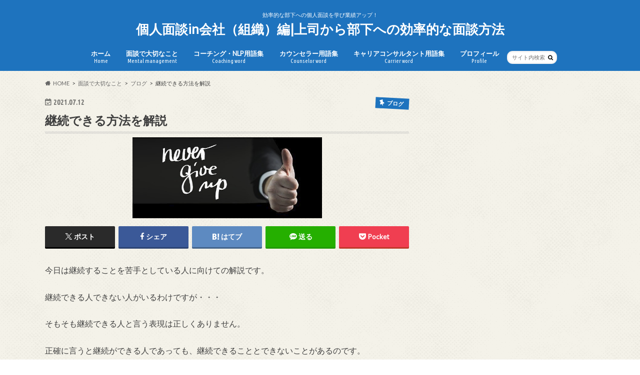

--- FILE ---
content_type: text/html; charset=UTF-8
request_url: https://mental-coaching.jp/%E7%B6%99%E7%B6%9A%E3%81%A7%E3%81%8D%E3%82%8B%E6%96%B9%E6%B3%95%E3%82%92%E8%A7%A3%E8%AA%AC/
body_size: 13582
content:
<!doctype html>
<html lang="ja">

<head>
<meta charset="utf-8">
<meta http-equiv="X-UA-Compatible" content="IE=edge">
<title>継続できる方法を解説 | 個人面談in会社（組織）編|上司から部下への効率的な面談方法</title>
<meta name="HandheldFriendly" content="True">
<meta name="MobileOptimized" content="320">
<meta name="viewport" content="width=device-width, initial-scale=1.0, minimum-scale=1.0, maximum-scale=1.0, user-scalable=no">


<link rel="pingback" href="https://mental-coaching.jp/wp/xmlrpc.php">

<!--[if IE]>
<![endif]-->



<meta name='robots' content='max-image-preview:large' />
<link rel='dns-prefetch' href='//ajax.googleapis.com' />
<link rel='dns-prefetch' href='//fonts.googleapis.com' />
<link rel='dns-prefetch' href='//maxcdn.bootstrapcdn.com' />
<link rel="alternate" type="application/rss+xml" title="個人面談in会社（組織）編|上司から部下への効率的な面談方法 &raquo; フィード" href="https://mental-coaching.jp/feed/" />
<link rel="alternate" type="application/rss+xml" title="個人面談in会社（組織）編|上司から部下への効率的な面談方法 &raquo; コメントフィード" href="https://mental-coaching.jp/comments/feed/" />
<link rel="alternate" type="application/rss+xml" title="個人面談in会社（組織）編|上司から部下への効率的な面談方法 &raquo; 継続できる方法を解説 のコメントのフィード" href="https://mental-coaching.jp/%e7%b6%99%e7%b6%9a%e3%81%a7%e3%81%8d%e3%82%8b%e6%96%b9%e6%b3%95%e3%82%92%e8%a7%a3%e8%aa%ac/feed/" />
		<!-- This site uses the Google Analytics by MonsterInsights plugin v9.0.1 - Using Analytics tracking - https://www.monsterinsights.com/ -->
		<!-- Note: MonsterInsights is not currently configured on this site. The site owner needs to authenticate with Google Analytics in the MonsterInsights settings panel. -->
					<!-- No tracking code set -->
				<!-- / Google Analytics by MonsterInsights -->
		<script type="text/javascript">
/* <![CDATA[ */
window._wpemojiSettings = {"baseUrl":"https:\/\/s.w.org\/images\/core\/emoji\/15.0.3\/72x72\/","ext":".png","svgUrl":"https:\/\/s.w.org\/images\/core\/emoji\/15.0.3\/svg\/","svgExt":".svg","source":{"concatemoji":"https:\/\/mental-coaching.jp\/wp\/wp-includes\/js\/wp-emoji-release.min.js"}};
/*! This file is auto-generated */
!function(i,n){var o,s,e;function c(e){try{var t={supportTests:e,timestamp:(new Date).valueOf()};sessionStorage.setItem(o,JSON.stringify(t))}catch(e){}}function p(e,t,n){e.clearRect(0,0,e.canvas.width,e.canvas.height),e.fillText(t,0,0);var t=new Uint32Array(e.getImageData(0,0,e.canvas.width,e.canvas.height).data),r=(e.clearRect(0,0,e.canvas.width,e.canvas.height),e.fillText(n,0,0),new Uint32Array(e.getImageData(0,0,e.canvas.width,e.canvas.height).data));return t.every(function(e,t){return e===r[t]})}function u(e,t,n){switch(t){case"flag":return n(e,"\ud83c\udff3\ufe0f\u200d\u26a7\ufe0f","\ud83c\udff3\ufe0f\u200b\u26a7\ufe0f")?!1:!n(e,"\ud83c\uddfa\ud83c\uddf3","\ud83c\uddfa\u200b\ud83c\uddf3")&&!n(e,"\ud83c\udff4\udb40\udc67\udb40\udc62\udb40\udc65\udb40\udc6e\udb40\udc67\udb40\udc7f","\ud83c\udff4\u200b\udb40\udc67\u200b\udb40\udc62\u200b\udb40\udc65\u200b\udb40\udc6e\u200b\udb40\udc67\u200b\udb40\udc7f");case"emoji":return!n(e,"\ud83d\udc26\u200d\u2b1b","\ud83d\udc26\u200b\u2b1b")}return!1}function f(e,t,n){var r="undefined"!=typeof WorkerGlobalScope&&self instanceof WorkerGlobalScope?new OffscreenCanvas(300,150):i.createElement("canvas"),a=r.getContext("2d",{willReadFrequently:!0}),o=(a.textBaseline="top",a.font="600 32px Arial",{});return e.forEach(function(e){o[e]=t(a,e,n)}),o}function t(e){var t=i.createElement("script");t.src=e,t.defer=!0,i.head.appendChild(t)}"undefined"!=typeof Promise&&(o="wpEmojiSettingsSupports",s=["flag","emoji"],n.supports={everything:!0,everythingExceptFlag:!0},e=new Promise(function(e){i.addEventListener("DOMContentLoaded",e,{once:!0})}),new Promise(function(t){var n=function(){try{var e=JSON.parse(sessionStorage.getItem(o));if("object"==typeof e&&"number"==typeof e.timestamp&&(new Date).valueOf()<e.timestamp+604800&&"object"==typeof e.supportTests)return e.supportTests}catch(e){}return null}();if(!n){if("undefined"!=typeof Worker&&"undefined"!=typeof OffscreenCanvas&&"undefined"!=typeof URL&&URL.createObjectURL&&"undefined"!=typeof Blob)try{var e="postMessage("+f.toString()+"("+[JSON.stringify(s),u.toString(),p.toString()].join(",")+"));",r=new Blob([e],{type:"text/javascript"}),a=new Worker(URL.createObjectURL(r),{name:"wpTestEmojiSupports"});return void(a.onmessage=function(e){c(n=e.data),a.terminate(),t(n)})}catch(e){}c(n=f(s,u,p))}t(n)}).then(function(e){for(var t in e)n.supports[t]=e[t],n.supports.everything=n.supports.everything&&n.supports[t],"flag"!==t&&(n.supports.everythingExceptFlag=n.supports.everythingExceptFlag&&n.supports[t]);n.supports.everythingExceptFlag=n.supports.everythingExceptFlag&&!n.supports.flag,n.DOMReady=!1,n.readyCallback=function(){n.DOMReady=!0}}).then(function(){return e}).then(function(){var e;n.supports.everything||(n.readyCallback(),(e=n.source||{}).concatemoji?t(e.concatemoji):e.wpemoji&&e.twemoji&&(t(e.twemoji),t(e.wpemoji)))}))}((window,document),window._wpemojiSettings);
/* ]]> */
</script>
<style id='wp-emoji-styles-inline-css' type='text/css'>

	img.wp-smiley, img.emoji {
		display: inline !important;
		border: none !important;
		box-shadow: none !important;
		height: 1em !important;
		width: 1em !important;
		margin: 0 0.07em !important;
		vertical-align: -0.1em !important;
		background: none !important;
		padding: 0 !important;
	}
</style>
<link rel='stylesheet' id='wp-block-library-css' href='https://mental-coaching.jp/wp/wp-includes/css/dist/block-library/style.min.css' type='text/css' media='all' />
<style id='classic-theme-styles-inline-css' type='text/css'>
/*! This file is auto-generated */
.wp-block-button__link{color:#fff;background-color:#32373c;border-radius:9999px;box-shadow:none;text-decoration:none;padding:calc(.667em + 2px) calc(1.333em + 2px);font-size:1.125em}.wp-block-file__button{background:#32373c;color:#fff;text-decoration:none}
</style>
<style id='global-styles-inline-css' type='text/css'>
body{--wp--preset--color--black: #000000;--wp--preset--color--cyan-bluish-gray: #abb8c3;--wp--preset--color--white: #ffffff;--wp--preset--color--pale-pink: #f78da7;--wp--preset--color--vivid-red: #cf2e2e;--wp--preset--color--luminous-vivid-orange: #ff6900;--wp--preset--color--luminous-vivid-amber: #fcb900;--wp--preset--color--light-green-cyan: #7bdcb5;--wp--preset--color--vivid-green-cyan: #00d084;--wp--preset--color--pale-cyan-blue: #8ed1fc;--wp--preset--color--vivid-cyan-blue: #0693e3;--wp--preset--color--vivid-purple: #9b51e0;--wp--preset--gradient--vivid-cyan-blue-to-vivid-purple: linear-gradient(135deg,rgba(6,147,227,1) 0%,rgb(155,81,224) 100%);--wp--preset--gradient--light-green-cyan-to-vivid-green-cyan: linear-gradient(135deg,rgb(122,220,180) 0%,rgb(0,208,130) 100%);--wp--preset--gradient--luminous-vivid-amber-to-luminous-vivid-orange: linear-gradient(135deg,rgba(252,185,0,1) 0%,rgba(255,105,0,1) 100%);--wp--preset--gradient--luminous-vivid-orange-to-vivid-red: linear-gradient(135deg,rgba(255,105,0,1) 0%,rgb(207,46,46) 100%);--wp--preset--gradient--very-light-gray-to-cyan-bluish-gray: linear-gradient(135deg,rgb(238,238,238) 0%,rgb(169,184,195) 100%);--wp--preset--gradient--cool-to-warm-spectrum: linear-gradient(135deg,rgb(74,234,220) 0%,rgb(151,120,209) 20%,rgb(207,42,186) 40%,rgb(238,44,130) 60%,rgb(251,105,98) 80%,rgb(254,248,76) 100%);--wp--preset--gradient--blush-light-purple: linear-gradient(135deg,rgb(255,206,236) 0%,rgb(152,150,240) 100%);--wp--preset--gradient--blush-bordeaux: linear-gradient(135deg,rgb(254,205,165) 0%,rgb(254,45,45) 50%,rgb(107,0,62) 100%);--wp--preset--gradient--luminous-dusk: linear-gradient(135deg,rgb(255,203,112) 0%,rgb(199,81,192) 50%,rgb(65,88,208) 100%);--wp--preset--gradient--pale-ocean: linear-gradient(135deg,rgb(255,245,203) 0%,rgb(182,227,212) 50%,rgb(51,167,181) 100%);--wp--preset--gradient--electric-grass: linear-gradient(135deg,rgb(202,248,128) 0%,rgb(113,206,126) 100%);--wp--preset--gradient--midnight: linear-gradient(135deg,rgb(2,3,129) 0%,rgb(40,116,252) 100%);--wp--preset--font-size--small: 13px;--wp--preset--font-size--medium: 20px;--wp--preset--font-size--large: 36px;--wp--preset--font-size--x-large: 42px;--wp--preset--spacing--20: 0.44rem;--wp--preset--spacing--30: 0.67rem;--wp--preset--spacing--40: 1rem;--wp--preset--spacing--50: 1.5rem;--wp--preset--spacing--60: 2.25rem;--wp--preset--spacing--70: 3.38rem;--wp--preset--spacing--80: 5.06rem;--wp--preset--shadow--natural: 6px 6px 9px rgba(0, 0, 0, 0.2);--wp--preset--shadow--deep: 12px 12px 50px rgba(0, 0, 0, 0.4);--wp--preset--shadow--sharp: 6px 6px 0px rgba(0, 0, 0, 0.2);--wp--preset--shadow--outlined: 6px 6px 0px -3px rgba(255, 255, 255, 1), 6px 6px rgba(0, 0, 0, 1);--wp--preset--shadow--crisp: 6px 6px 0px rgba(0, 0, 0, 1);}:where(.is-layout-flex){gap: 0.5em;}:where(.is-layout-grid){gap: 0.5em;}body .is-layout-flex{display: flex;}body .is-layout-flex{flex-wrap: wrap;align-items: center;}body .is-layout-flex > *{margin: 0;}body .is-layout-grid{display: grid;}body .is-layout-grid > *{margin: 0;}:where(.wp-block-columns.is-layout-flex){gap: 2em;}:where(.wp-block-columns.is-layout-grid){gap: 2em;}:where(.wp-block-post-template.is-layout-flex){gap: 1.25em;}:where(.wp-block-post-template.is-layout-grid){gap: 1.25em;}.has-black-color{color: var(--wp--preset--color--black) !important;}.has-cyan-bluish-gray-color{color: var(--wp--preset--color--cyan-bluish-gray) !important;}.has-white-color{color: var(--wp--preset--color--white) !important;}.has-pale-pink-color{color: var(--wp--preset--color--pale-pink) !important;}.has-vivid-red-color{color: var(--wp--preset--color--vivid-red) !important;}.has-luminous-vivid-orange-color{color: var(--wp--preset--color--luminous-vivid-orange) !important;}.has-luminous-vivid-amber-color{color: var(--wp--preset--color--luminous-vivid-amber) !important;}.has-light-green-cyan-color{color: var(--wp--preset--color--light-green-cyan) !important;}.has-vivid-green-cyan-color{color: var(--wp--preset--color--vivid-green-cyan) !important;}.has-pale-cyan-blue-color{color: var(--wp--preset--color--pale-cyan-blue) !important;}.has-vivid-cyan-blue-color{color: var(--wp--preset--color--vivid-cyan-blue) !important;}.has-vivid-purple-color{color: var(--wp--preset--color--vivid-purple) !important;}.has-black-background-color{background-color: var(--wp--preset--color--black) !important;}.has-cyan-bluish-gray-background-color{background-color: var(--wp--preset--color--cyan-bluish-gray) !important;}.has-white-background-color{background-color: var(--wp--preset--color--white) !important;}.has-pale-pink-background-color{background-color: var(--wp--preset--color--pale-pink) !important;}.has-vivid-red-background-color{background-color: var(--wp--preset--color--vivid-red) !important;}.has-luminous-vivid-orange-background-color{background-color: var(--wp--preset--color--luminous-vivid-orange) !important;}.has-luminous-vivid-amber-background-color{background-color: var(--wp--preset--color--luminous-vivid-amber) !important;}.has-light-green-cyan-background-color{background-color: var(--wp--preset--color--light-green-cyan) !important;}.has-vivid-green-cyan-background-color{background-color: var(--wp--preset--color--vivid-green-cyan) !important;}.has-pale-cyan-blue-background-color{background-color: var(--wp--preset--color--pale-cyan-blue) !important;}.has-vivid-cyan-blue-background-color{background-color: var(--wp--preset--color--vivid-cyan-blue) !important;}.has-vivid-purple-background-color{background-color: var(--wp--preset--color--vivid-purple) !important;}.has-black-border-color{border-color: var(--wp--preset--color--black) !important;}.has-cyan-bluish-gray-border-color{border-color: var(--wp--preset--color--cyan-bluish-gray) !important;}.has-white-border-color{border-color: var(--wp--preset--color--white) !important;}.has-pale-pink-border-color{border-color: var(--wp--preset--color--pale-pink) !important;}.has-vivid-red-border-color{border-color: var(--wp--preset--color--vivid-red) !important;}.has-luminous-vivid-orange-border-color{border-color: var(--wp--preset--color--luminous-vivid-orange) !important;}.has-luminous-vivid-amber-border-color{border-color: var(--wp--preset--color--luminous-vivid-amber) !important;}.has-light-green-cyan-border-color{border-color: var(--wp--preset--color--light-green-cyan) !important;}.has-vivid-green-cyan-border-color{border-color: var(--wp--preset--color--vivid-green-cyan) !important;}.has-pale-cyan-blue-border-color{border-color: var(--wp--preset--color--pale-cyan-blue) !important;}.has-vivid-cyan-blue-border-color{border-color: var(--wp--preset--color--vivid-cyan-blue) !important;}.has-vivid-purple-border-color{border-color: var(--wp--preset--color--vivid-purple) !important;}.has-vivid-cyan-blue-to-vivid-purple-gradient-background{background: var(--wp--preset--gradient--vivid-cyan-blue-to-vivid-purple) !important;}.has-light-green-cyan-to-vivid-green-cyan-gradient-background{background: var(--wp--preset--gradient--light-green-cyan-to-vivid-green-cyan) !important;}.has-luminous-vivid-amber-to-luminous-vivid-orange-gradient-background{background: var(--wp--preset--gradient--luminous-vivid-amber-to-luminous-vivid-orange) !important;}.has-luminous-vivid-orange-to-vivid-red-gradient-background{background: var(--wp--preset--gradient--luminous-vivid-orange-to-vivid-red) !important;}.has-very-light-gray-to-cyan-bluish-gray-gradient-background{background: var(--wp--preset--gradient--very-light-gray-to-cyan-bluish-gray) !important;}.has-cool-to-warm-spectrum-gradient-background{background: var(--wp--preset--gradient--cool-to-warm-spectrum) !important;}.has-blush-light-purple-gradient-background{background: var(--wp--preset--gradient--blush-light-purple) !important;}.has-blush-bordeaux-gradient-background{background: var(--wp--preset--gradient--blush-bordeaux) !important;}.has-luminous-dusk-gradient-background{background: var(--wp--preset--gradient--luminous-dusk) !important;}.has-pale-ocean-gradient-background{background: var(--wp--preset--gradient--pale-ocean) !important;}.has-electric-grass-gradient-background{background: var(--wp--preset--gradient--electric-grass) !important;}.has-midnight-gradient-background{background: var(--wp--preset--gradient--midnight) !important;}.has-small-font-size{font-size: var(--wp--preset--font-size--small) !important;}.has-medium-font-size{font-size: var(--wp--preset--font-size--medium) !important;}.has-large-font-size{font-size: var(--wp--preset--font-size--large) !important;}.has-x-large-font-size{font-size: var(--wp--preset--font-size--x-large) !important;}
.wp-block-navigation a:where(:not(.wp-element-button)){color: inherit;}
:where(.wp-block-post-template.is-layout-flex){gap: 1.25em;}:where(.wp-block-post-template.is-layout-grid){gap: 1.25em;}
:where(.wp-block-columns.is-layout-flex){gap: 2em;}:where(.wp-block-columns.is-layout-grid){gap: 2em;}
.wp-block-pullquote{font-size: 1.5em;line-height: 1.6;}
</style>
<link rel='stylesheet' id='style-css' href='https://mental-coaching.jp/wp/wp-content/themes/hummingbird/style.css' type='text/css' media='all' />
<link rel='stylesheet' id='shortcode-css' href='https://mental-coaching.jp/wp/wp-content/themes/hummingbird/library/css/shortcode.css' type='text/css' media='all' />
<link rel='stylesheet' id='gf_Ubuntu-css' href='//fonts.googleapis.com/css?family=Ubuntu+Condensed' type='text/css' media='all' />
<link rel='stylesheet' id='gf_Lato-css' href='//fonts.googleapis.com/css?family=Lato' type='text/css' media='all' />
<link rel='stylesheet' id='fontawesome-css' href='//maxcdn.bootstrapcdn.com/font-awesome/4.6.0/css/font-awesome.min.css' type='text/css' media='all' />
<script type="text/javascript" src="//ajax.googleapis.com/ajax/libs/jquery/1.12.4/jquery.min.js" id="jquery-js"></script>
<link rel="https://api.w.org/" href="https://mental-coaching.jp/wp-json/" /><link rel="alternate" type="application/json" href="https://mental-coaching.jp/wp-json/wp/v2/posts/2943" /><link rel="canonical" href="https://mental-coaching.jp/%e7%b6%99%e7%b6%9a%e3%81%a7%e3%81%8d%e3%82%8b%e6%96%b9%e6%b3%95%e3%82%92%e8%a7%a3%e8%aa%ac/" />
<link rel='shortlink' href='https://mental-coaching.jp/?p=2943' />
<link rel="alternate" type="application/json+oembed" href="https://mental-coaching.jp/wp-json/oembed/1.0/embed?url=https%3A%2F%2Fmental-coaching.jp%2F%25e7%25b6%2599%25e7%25b6%259a%25e3%2581%25a7%25e3%2581%258d%25e3%2582%258b%25e6%2596%25b9%25e6%25b3%2595%25e3%2582%2592%25e8%25a7%25a3%25e8%25aa%25ac%2F" />
<link rel="alternate" type="text/xml+oembed" href="https://mental-coaching.jp/wp-json/oembed/1.0/embed?url=https%3A%2F%2Fmental-coaching.jp%2F%25e7%25b6%2599%25e7%25b6%259a%25e3%2581%25a7%25e3%2581%258d%25e3%2582%258b%25e6%2596%25b9%25e6%25b3%2595%25e3%2582%2592%25e8%25a7%25a3%25e8%25aa%25ac%2F&#038;format=xml" />
<style type="text/css">
body{color: #3E3E3E;}
a{color: #1e73be;}
a:hover{color: #E69B9B;}
#main article footer .post-categories li a,#main article footer .tags a{  background: #1e73be;  border:1px solid #1e73be;}
#main article footer .tags a{color:#1e73be; background: none;}
#main article footer .post-categories li a:hover,#main article footer .tags a:hover{ background:#E69B9B;  border-color:#E69B9B;}
input[type="text"],input[type="password"],input[type="datetime"],input[type="datetime-local"],input[type="date"],input[type="month"],input[type="time"],input[type="week"],input[type="number"],input[type="email"],input[type="url"],input[type="search"],input[type="tel"],input[type="color"],select,textarea,.field { background-color: #FFFFFF;}
/*ヘッダー*/
.header{background: #1e73be; color: #ffffff;}
#logo a,.nav li a,.nav_btn{color: #ffffff;}
#logo a:hover,.nav li a:hover{color:#FFFF00;}
@media only screen and (min-width: 768px) {
.nav ul {background: #0E0E0E;}
.nav li ul.sub-menu li a{color: #BAB4B0;}
}
/*メインエリア*/
.widgettitle {background: #1e73be; color:  #ffffff;}
.widget li a:after{color: #1e73be!important;}
/* 投稿ページ */
.entry-content h2{background: #1e73be;}
.entry-content h3{border-color: #1e73be;}
.entry-content ul li:before{ background: #1e73be;}
.entry-content ol li:before{ background: #1e73be;}
/* カテゴリーラベル */
.post-list-card .post-list .eyecatch .cat-name,.top-post-list .post-list .eyecatch .cat-name,.byline .cat-name,.single .authorbox .author-newpost li .cat-name,.related-box li .cat-name,#top_carousel .cat-name{background: #1e73be; color:  #ffffff;}
/* CTA */
.cta-inner{ background: #0E0E0E;}
/* ボタンの色 */
.btn-wrap a{background: #1e73be;border: 1px solid #1e73be;}
.btn-wrap a:hover{background: #E69B9B;}
.btn-wrap.simple a{border:1px solid #1e73be;color:#1e73be;}
.btn-wrap.simple a:hover{background:#1e73be;}
.readmore a{border:1px solid #1e73be;color:#1e73be;}
.readmore a:hover{background:#1e73be;color:#fff;}
/* サイドバー */
.widget a{text-decoration:none; color:#666666;}
.widget a:hover{color:#999999;}
/*フッター*/
#footer-top{background-color: #0E0E0E; color: #CACACA;}
.footer a,#footer-top a{color: #BAB4B0;}
#footer-top .widgettitle{color: #CACACA;}
.footer {background-color: #0E0E0E;color: #CACACA;}
.footer-links li:before{ color: #1e73be;}
/* ページネーション */
.pagination a, .pagination span,.page-links a{border-color: #1e73be; color: #1e73be;}
.pagination .current,.pagination .current:hover,.page-links ul > li > span{background-color: #1e73be; border-color: #1e73be;}
.pagination a:hover, .pagination a:focus,.page-links a:hover, .page-links a:focus{background-color: #1e73be; color: #fff;}
/* OTHER */
ul.wpp-list li a:before{background: #1e73be;color: #ffffff;}
.blue-btn, .comment-reply-link, #submit { background-color: #1e73be; }
.blue-btn:hover, .comment-reply-link:hover, #submit:hover, .blue-btn:focus, .comment-reply-link:focus, #submit:focus {background-color: #E69B9B; }
</style>
<style type="text/css" id="custom-background-css">
body.custom-background { background-image: url("https://mental-coaching.jp/wp/wp-content/themes/hummingbird/library/images/body_bg01.png"); background-position: left top; background-size: auto; background-repeat: repeat; background-attachment: scroll; }
</style>
	</head>

<body data-rsssl=1 class="post-template-default single single-post postid-2943 single-format-standard custom-background">

<div id="container" class=" date_on">

<header class="header headercenter" role="banner">
<div id="inner-header" class="wrap cf">
<p class="site_description">効率的な部下への個人面談を学び業績アップ！</p><div id="logo" class="gf">
				<p class="h1 text"><a href="https://mental-coaching.jp" rel="nofollow">個人面談in会社（組織）編|上司から部下への効率的な面談方法</a></p>
	</div>

<nav id="g_nav" role="navigation">
<form role="search" method="get" id="searchform" class="searchform" action="https://mental-coaching.jp/">
<div>
<label for="s" class="screen-reader-text"></label>
<input type="search" id="s" name="s" value="" placeholder="サイト内検索" /><button type="submit" id="searchsubmit" ><i class="fa fa-search"></i></button>
</div>
</form>
<ul id="menu-%e3%83%a1%e3%82%a4%e3%83%b3%e3%83%a1%e3%83%8b%e3%83%a5%e3%83%bc" class="nav top-nav cf"><li id="menu-item-40" class="menu-item menu-item-type-custom menu-item-object-custom menu-item-home menu-item-40"><a href="https://mental-coaching.jp">ホーム<span class="gf">Home</span></a></li>
<li id="menu-item-303" class="menu-item menu-item-type-taxonomy menu-item-object-category current-post-ancestor menu-item-303"><a href="https://mental-coaching.jp/category/mendan/">面談で大切なこと<span class="gf">Mental management</span></a></li>
<li id="menu-item-301" class="menu-item menu-item-type-taxonomy menu-item-object-category menu-item-301"><a href="https://mental-coaching.jp/category/%e3%82%b3%e3%83%bc%e3%83%81%e3%83%b3%e3%82%b0%e3%83%bbnlp%e7%94%a8%e8%aa%9e%e9%9b%86/">コーチング・NLP用語集<span class="gf">Coaching word</span></a></li>
<li id="menu-item-1151" class="menu-item menu-item-type-taxonomy menu-item-object-category menu-item-1151"><a href="https://mental-coaching.jp/category/%e3%82%ab%e3%82%a6%e3%83%b3%e3%82%bb%e3%83%a9%e3%83%bc%e7%94%a8%e8%aa%9e%e9%9b%86/">カウンセラー用語集<span class="gf">Counselor word</span></a></li>
<li id="menu-item-300" class="menu-item menu-item-type-taxonomy menu-item-object-category menu-item-300"><a href="https://mental-coaching.jp/category/%e3%82%ad%e3%83%a3%e3%83%aa%e3%82%a2%e3%82%b3%e3%83%b3%e3%82%b5%e3%83%ab%e3%82%bf%e3%83%b3%e3%83%88%e7%94%a8%e8%aa%9e%e9%9b%86/">キャリアコンサルタント用語集<span class="gf">Carrier word</span></a></li>
<li id="menu-item-700" class="menu-item menu-item-type-taxonomy menu-item-object-category menu-item-700"><a href="https://mental-coaching.jp/category/%e9%ab%98%e6%9c%a8%e9%89%84%e5%b9%b3%e3%83%97%e3%83%ad%e3%83%95%e3%82%a3%e3%83%bc%e3%83%ab/">プロフィール<span class="gf">Profile</span></a></li>
</ul></nav>
<button id="drawerBtn" class="nav_btn"></button>
<script type="text/javascript">
jQuery(function( $ ){
var menu = $('#g_nav'),
    menuBtn = $('#drawerBtn'),
    body = $(document.body),     
    menuWidth = menu.outerWidth();                
     
    menuBtn.on('click', function(){
    body.toggleClass('open');
        if(body.hasClass('open')){
            body.animate({'left' : menuWidth }, 300);            
            menu.animate({'left' : 0 }, 300);                    
        } else {
            menu.animate({'left' : -menuWidth }, 300);
            body.animate({'left' : 0 }, 300);            
        }             
    });
});    
</script>

</div>
</header>
<div id="breadcrumb" class="breadcrumb inner wrap cf"><ul itemscope itemtype="http://schema.org/BreadcrumbList"><li itemprop="itemListElement" itemscope itemtype="http://schema.org/ListItem" class="bc_homelink"><a itemprop="item" href="https://mental-coaching.jp/"><span itemprop="name">HOME</span></a><meta itemprop="position" content="1" /></li><li itemprop="itemListElement" itemscope itemtype="http://schema.org/ListItem"><a itemprop="item" href="https://mental-coaching.jp/category/mendan/"><span itemprop="name">面談で大切なこと</span></a><meta itemprop="position" content="2" /></li><li itemprop="itemListElement" itemscope itemtype="http://schema.org/ListItem"><a itemprop="item" href="https://mental-coaching.jp/category/mendan/%e3%83%96%e3%83%ad%e3%82%b0/"><span itemprop="name">ブログ</span></a><meta itemprop="position" content="3" /></li><li itemprop="itemListElement" itemscope itemtype="http://schema.org/ListItem" class="bc_posttitle"><span itemprop="name">継続できる方法を解説</span><meta itemprop="position" content="4" /></li></ul></div>
<div id="content">
<div id="inner-content" class="wrap cf">

<main id="main" class="m-all t-all d-5of7 cf" role="main">
<article id="post-2943" class="cf post-2943 post type-post status-publish format-standard has-post-thumbnail hentry category-16" role="article">
<header class="article-header entry-header animated fadeInDown">
<p class="byline entry-meta vcard cf">
<time class="date gf entry-date updated"  datetime="2021-07-12">2021.07.12</time>

<span class="cat-name cat-id-16">ブログ</span><span class="writer" style="display: none;"><span class="name author"><span class="fn">高木鉄平</span></span></span>
</p>
<h1 class="entry-title single-title" itemprop="headline" rel="bookmark">継続できる方法を解説</h1>
<figure class="eyecatch animated fadeInUp">
<img width="379" height="162" src="https://mental-coaching.jp/wp/wp-content/uploads/2021/07/e651958559c5fd8fb34ade95de8b1636.png" class="attachment-single-thum size-single-thum wp-post-image" alt="" decoding="async" fetchpriority="high" srcset="https://mental-coaching.jp/wp/wp-content/uploads/2021/07/e651958559c5fd8fb34ade95de8b1636.png 379w, https://mental-coaching.jp/wp/wp-content/uploads/2021/07/e651958559c5fd8fb34ade95de8b1636-300x128.png 300w" sizes="(max-width: 379px) 100vw, 379px" /></figure>
<div class="share short">
<div class="sns">
<ul class="cf">

<li class="twitter"> 
<a target="blank" href="//twitter.com/intent/tweet?url=https%3A%2F%2Fmental-coaching.jp%2F%25e7%25b6%2599%25e7%25b6%259a%25e3%2581%25a7%25e3%2581%258d%25e3%2582%258b%25e6%2596%25b9%25e6%25b3%2595%25e3%2582%2592%25e8%25a7%25a3%25e8%25aa%25ac%2F&text=%E7%B6%99%E7%B6%9A%E3%81%A7%E3%81%8D%E3%82%8B%E6%96%B9%E6%B3%95%E3%82%92%E8%A7%A3%E8%AA%AC&tw_p=tweetbutton" onclick="window.open(this.href, 'tweetwindow', 'width=550, height=450,personalbar=0,toolbar=0,scrollbars=1,resizable=1'); return false;"><span class="text">ポスト</span><span class="count"></span></a>
</li>

<li class="facebook">
<a href="//www.facebook.com/sharer.php?src=bm&u=https%3A%2F%2Fmental-coaching.jp%2F%25e7%25b6%2599%25e7%25b6%259a%25e3%2581%25a7%25e3%2581%258d%25e3%2582%258b%25e6%2596%25b9%25e6%25b3%2595%25e3%2582%2592%25e8%25a7%25a3%25e8%25aa%25ac%2F&t=%E7%B6%99%E7%B6%9A%E3%81%A7%E3%81%8D%E3%82%8B%E6%96%B9%E6%B3%95%E3%82%92%E8%A7%A3%E8%AA%AC" onclick="javascript:window.open(this.href, '', 'menubar=no,toolbar=no,resizable=yes,scrollbars=yes,height=300,width=600');return false;"><i class="fa fa-facebook"></i><span class="text">シェア</span><span class="count"></span></a>
</li>


<li class="hatebu">       
<a href="//b.hatena.ne.jp/add?mode=confirm&url=https://mental-coaching.jp/%e7%b6%99%e7%b6%9a%e3%81%a7%e3%81%8d%e3%82%8b%e6%96%b9%e6%b3%95%e3%82%92%e8%a7%a3%e8%aa%ac/&title=%E7%B6%99%E7%B6%9A%E3%81%A7%E3%81%8D%E3%82%8B%E6%96%B9%E6%B3%95%E3%82%92%E8%A7%A3%E8%AA%AC" onclick="window.open(this.href, 'HBwindow', 'width=600, height=400, menubar=no, toolbar=no, scrollbars=yes'); return false;" target="_blank"><span class="text">はてブ</span><span class="count"></span></a>
</li>

<li class="line">
<a href="//line.me/R/msg/text/?%E7%B6%99%E7%B6%9A%E3%81%A7%E3%81%8D%E3%82%8B%E6%96%B9%E6%B3%95%E3%82%92%E8%A7%A3%E8%AA%AC%0Ahttps%3A%2F%2Fmental-coaching.jp%2F%25e7%25b6%2599%25e7%25b6%259a%25e3%2581%25a7%25e3%2581%258d%25e3%2582%258b%25e6%2596%25b9%25e6%25b3%2595%25e3%2582%2592%25e8%25a7%25a3%25e8%25aa%25ac%2F" target="_blank"><span class="text">送る</span></a>
</li>


<li class="pocket">
<a href="//getpocket.com/edit?url=https://mental-coaching.jp/%e7%b6%99%e7%b6%9a%e3%81%a7%e3%81%8d%e3%82%8b%e6%96%b9%e6%b3%95%e3%82%92%e8%a7%a3%e8%aa%ac/&title=継続できる方法を解説" onclick="window.open(this.href, 'FBwindow', 'width=550, height=350, menubar=no, toolbar=no, scrollbars=yes'); return false;"><i class="fa fa-get-pocket"></i><span class="text">Pocket</span><span class="count"></span></a></li>
</ul>
</div> 
</div></header>

<section class="entry-content cf">



<p>今日は継続することを苦手としている人に向けての解説です。</p>
<p>継続できる人できない人がいるわけですが・・・</p>
<p>そもそも継続できる人と言う表現は正しくありません。</p>
<p>正確に言うと継続ができる人であっても、継続できることとできないことがあるのです。</p>
<p>逆の言い方をすれば継続が苦手な人は「<strong>継続できるものやこと</strong>」にまだ出会っていないという表現ができると思います。</p>
<p>では継続できるものやこととはどういうものでしょうか？</p>
<h2>継続できるものやこととは？</h2>
<p>実は継続できるものやこととは人によって違います。</p>
<p>どうして違うのか？と言うと・・・</p>
<p>それは何をやるにしても人によって動機が微妙に違うからです</p>
<p>そう・・・動機こそ継続できるできないの肝になるのです。</p>
<p>なんだ・・・「動機」の話か・・・</p>
<p>となんども聞いた話をと思われるかもしれませんが・・・</p>
<p>大切なことなんで再度お伝えします。</p>
<p>継続できるできないは「動機」次第なのです。</p>
<p>では「動機」に対してどのように付き合っていけば良いのでしょうか？</p>
<h2>動機の付き合い方</h2>
<p>何かを継続したいと思った際が一番動機が高い状態です。</p>
<p>その後は徐々に下がっていきます。</p>
<p>下がっていった最後は２つゴールがあり、一つは動機など関係なくてやり続けれるようになる習慣化するというゴール</p>
<p>もう一つは動機が下がっていき、結局しなくなるゴールです。</p>
<p>ではどうやったら習慣化できるようになるのでしょうか？</p>
<p>実は人によって習慣化は違ってくるのですが・・・</p>
<p>それもこれも最初の動機次第という点が大きいと思います。</p>
<p>それほど継続するには「動機」のことを理解していることが重要なのです。</p>
<p>ではそもそも動機とはどのようなものなのでしょうか？</p>
<p>実は動機という名刺で表現していますが・・・</p>
<p>もう少し詳細に話すと「動機が強い・大きい」と言う表現や「動機が弱い、小さい」と言う表現になります。</p>
<p>これがとっても厄介なのが・・・</p>
<p>「形容詞」</p>
<p>であるということです。形容詞というのは実は多くの人によって感覚に類するものになるので、共通理解が難しいのです。</p>
<p>例えば１０キロのマラソンと聞いた場合</p>
<p>人によっては「短い」と思う人もいれば「長い」ともう人もいるわけです</p>
<p>それぞれの人が「短い距離」「長い距離」同じ１０キロの距離のことをいっても人によっては理解が違うの形容詞なのです。</p>
<p>ですので「動機が大きい・小さい」も人によって違うので厄介に感じるのです。</p>
<p>この厄介な形容詞的な表現になる「動機」について少し理解が進んだところで、どうやって継続できるようものやことがあるのか？を考えてきましょう</p>
<h2>継続できる方法①　継続できるものに絞る</h2>
<p>継続できるものに絞ると言うことでです。</p>
<p>もちろん動機を高めることは必須ですが・・・</p>
<p>継続できるものだけにすれば継続できないということもなくなります。</p>
<p>極論をいえば、毎日お風呂に入るという行為も継続できているものになります。</p>
<p>何かを継続する場合にスタート前に継続できるかどうかの見極めさえできれば継続できないといことはなくなるのです</p>
<h2>継続できる方法②　継続できる形にする</h2>
<p>これは読んで字の通り自分が継続できる形を作るという事です。</p>
<p>継続できない人の多くは気合で頑張ろうとしてしまいます</p>
<p>確かに最初は気合でうまくまわります</p>
<p>しかしいつまでも気合が続くわけはありません。</p>
<p>また体調不良や気分の落ち込みなどで気合が出なくなった場合頓挫しやすいです。</p>
<p>そうすると気合を再度入れるのはなかなか骨が折れる作業になってしまいます。</p>
<p>気合を否定するつもりはありませんが、最初の二週間くらいが限界かな？と個人的には思っています。</p>
<p>ですので気合ではなく自分ができる形もしくはシステムなどにする方が続きやすいです。</p>
<p>一番簡単な方法はすでに継続しているものにくっつけるというやり方です。</p>
<p>顔を洗って歯を磨く、そして身だしなみを整える</p>
<p>これって気合って慣れてしまえばさほど必要じゃないですよね？</p>
<p>ですので継続できる形にすることもとても大切です。</p>
<h2>継続できる方法③　継続できる時間にする</h2>
<p>最後は時間です。</p>
<p>多くの方はこの時間を間違ってしまいます。</p>
<p>ちょっとの時間でもあればやろうと思っていてもだいたいいつか忘れていきます。</p>
<p>時間って実は決めておかないとだいたいやらなくなってしまう</p>
<p>ではいつが良いのか？</p>
<p>基本お勧めしているのは朝一が一番簡単</p>
<p>早朝に予定が入ることは稀だし、しっかり朝起きることができればだいたい邪魔されないので予定どおり行きやすい</p>
<p>だから継続する時間は朝がお勧め</p>
<p>継続する３つのポイント</p>
<p>継続するものに絞る</p>
<p>継続する仕組みを作る</p>
<p>継続する時間を決める</p>
<p>この３つを意識すれば結構続けられるよ〜</p>
<p>もしもう１つ足すとするなら</p>
<p>継続する仲間を作るかな☺️</p>
<p>&nbsp;</p>


</section>


<footer class="article-footer">
<ul class="post-categories">
	<li><a href="https://mental-coaching.jp/category/mendan/%e3%83%96%e3%83%ad%e3%82%b0/" rel="category tag">ブログ</a></li></ul>

<div class="sharewrap wow animated bounceIn" data-wow-delay="0.5s">

<div class="share">
<div class="sns">
<ul class="cf">

<li class="twitter"> 
<a target="blank" href="//twitter.com/intent/tweet?url=https%3A%2F%2Fmental-coaching.jp%2F%25e7%25b6%2599%25e7%25b6%259a%25e3%2581%25a7%25e3%2581%258d%25e3%2582%258b%25e6%2596%25b9%25e6%25b3%2595%25e3%2582%2592%25e8%25a7%25a3%25e8%25aa%25ac%2F&text=%E7%B6%99%E7%B6%9A%E3%81%A7%E3%81%8D%E3%82%8B%E6%96%B9%E6%B3%95%E3%82%92%E8%A7%A3%E8%AA%AC&tw_p=tweetbutton" onclick="window.open(this.href, 'tweetwindow', 'width=550, height=450,personalbar=0,toolbar=0,scrollbars=1,resizable=1'); return false;"><span class="text">ポスト</span><span class="count"></span></a>
</li>

<li class="facebook">
<a href="//www.facebook.com/sharer.php?src=bm&u=https%3A%2F%2Fmental-coaching.jp%2F%25e7%25b6%2599%25e7%25b6%259a%25e3%2581%25a7%25e3%2581%258d%25e3%2582%258b%25e6%2596%25b9%25e6%25b3%2595%25e3%2582%2592%25e8%25a7%25a3%25e8%25aa%25ac%2F&t=%E7%B6%99%E7%B6%9A%E3%81%A7%E3%81%8D%E3%82%8B%E6%96%B9%E6%B3%95%E3%82%92%E8%A7%A3%E8%AA%AC" onclick="javascript:window.open(this.href, '', 'menubar=no,toolbar=no,resizable=yes,scrollbars=yes,height=300,width=600');return false;"><i class="fa fa-facebook"></i><span class="text">シェア</span><span class="count"></span></a>
</li>

<li class="hatebu">       
<a href="//b.hatena.ne.jp/add?mode=confirm&url=https://mental-coaching.jp/%e7%b6%99%e7%b6%9a%e3%81%a7%e3%81%8d%e3%82%8b%e6%96%b9%e6%b3%95%e3%82%92%e8%a7%a3%e8%aa%ac/&title=%E7%B6%99%E7%B6%9A%E3%81%A7%E3%81%8D%E3%82%8B%E6%96%B9%E6%B3%95%E3%82%92%E8%A7%A3%E8%AA%AC" onclick="window.open(this.href, 'HBwindow', 'width=600, height=400, menubar=no, toolbar=no, scrollbars=yes'); return false;" target="_blank"><span class="text">はてブ</span><span class="count"></span></a>
</li>

<li class="line">
<a href="//line.me/R/msg/text/?%E7%B6%99%E7%B6%9A%E3%81%A7%E3%81%8D%E3%82%8B%E6%96%B9%E6%B3%95%E3%82%92%E8%A7%A3%E8%AA%AC%0Ahttps%3A%2F%2Fmental-coaching.jp%2F%25e7%25b6%2599%25e7%25b6%259a%25e3%2581%25a7%25e3%2581%258d%25e3%2582%258b%25e6%2596%25b9%25e6%25b3%2595%25e3%2582%2592%25e8%25a7%25a3%25e8%25aa%25ac%2F" target="_blank"><span class="text">送る</span></a>
</li>

<li class="pocket">
<a href="http://getpocket.com/edit?url=https://mental-coaching.jp/%e7%b6%99%e7%b6%9a%e3%81%a7%e3%81%8d%e3%82%8b%e6%96%b9%e6%b3%95%e3%82%92%e8%a7%a3%e8%aa%ac/&title=継続できる方法を解説" onclick="window.open(this.href, 'FBwindow', 'width=550, height=350, menubar=no, toolbar=no, scrollbars=yes'); return false;"><i class="fa fa-get-pocket"></i><span class="text">Pocket</span><span class="count"></span></a></li>

<li class="feedly">
<a href="https://feedly.com/i/subscription/feed/https://mental-coaching.jp/feed/"  target="blank"><i class="fa fa-rss"></i><span class="text">feedly</span><span class="count"></span></a></li>    
</ul>
</div>
</div></div>




</footer>
</article>

<div class="np-post">
<div class="navigation">
<div class="prev np-post-list">
<a href="https://mental-coaching.jp/%e5%ab%81%e3%83%96%e3%83%ad%e3%83%83%e3%82%af%e3%81%b8%e3%81%ae%e5%af%be%e5%87%a6%e6%b3%95%ef%bc%88%e8%bb%a2%e8%81%b7%e3%80%81%e8%b5%b7%e6%a5%ad%e3%80%81%e6%8a%95%e8%b3%87%ef%bc%89/" class="cf">
<figure class="eyecatch"><img width="150" height="150" src="https://mental-coaching.jp/wp/wp-content/uploads/2021/10/5209591dc962c097f1e30ed088749bbe_t-150x150.jpg" class="attachment-thumbnail size-thumbnail wp-post-image" alt="" decoding="async" /></figure>
<span class="ttl">嫁ブロックへの対処法（転職、起業、投資）</span>
</a>
</div>

<div class="next np-post-list">
<a href="https://mental-coaching.jp/%e8%8b%a6%e6%89%8b%e3%81%aa%e4%b8%8a%e5%8f%b8%e3%81%a8%e3%81%ae%e4%bb%98%e3%81%8d%e5%90%88%e3%81%84%e6%96%b9%ef%bc%93%e3%81%a4%e3%81%ae%e3%83%91%e3%82%bf%e3%83%bc%e3%83%b3/" class="cf">
<span class="ttl">苦手な上司との付き合い方３つのパターン</span>
<figure class="eyecatch"><img width="150" height="150" src="https://mental-coaching.jp/wp/wp-content/uploads/2021/06/49a4bbbac637bec5e818cd5da6e094a2-150x150.jpg" class="attachment-thumbnail size-thumbnail wp-post-image" alt="" decoding="async" /></figure>
</a>
</div>
</div>
</div>

  <div class="related-box original-related wow animated bounceIn cf">
    <div class="inbox">
	    <h2 class="related-h h_ttl"><span class="gf">RECOMMEND</span>こちらの記事も人気です。</h2>
		    <div class="related-post">
				<ul class="related-list cf">

  	        <li rel="bookmark" title="新年明けましておめでとうございます">
		        <a href="https://mental-coaching.jp/%e6%96%b0%e5%b9%b4%e6%98%8e%e3%81%91%e3%81%be%e3%81%97%e3%81%a6%e3%81%8a%e3%82%81%e3%81%a7%e3%81%a8%e3%81%86%e3%81%94%e3%81%96%e3%81%84%e3%81%be%e3%81%99/" rel=\"bookmark" title="新年明けましておめでとうございます" class="title">
		        	<figure class="eyecatch">
	        	                <img width="360" height="230" src="https://mental-coaching.jp/wp/wp-content/uploads/2017/01/b2639a8d589e86fe67ee81dec60fbd6a-360x230.jpg" class="attachment-home-thum size-home-thum wp-post-image" alt="" decoding="async" loading="lazy" />	        		            </figure>
					<span class="cat-name">ブログ</span>
					<time class="date gf">2017.1.1</time>
					<h3 class="ttl">
						新年明けましておめでとうございます					</h3>
				</a>
	        </li>
  	        <li rel="bookmark" title="お金持ちが他人のためにお金を使うのはなぜ？">
		        <a href="https://mental-coaching.jp/%e3%81%8a%e9%87%91%e6%8c%81%e3%81%a1%e3%81%8c%e4%bb%96%e4%ba%ba%e3%81%ae%e3%81%9f%e3%82%81%e3%81%ab%e3%81%8a%e9%87%91%e3%82%92%e4%bd%bf%e3%81%86%e3%81%ae%e3%81%af%e3%81%aa%e3%81%9c%ef%bc%9f/" rel=\"bookmark" title="お金持ちが他人のためにお金を使うのはなぜ？" class="title">
		        	<figure class="eyecatch">
	        	                <img width="360" height="230" src="https://mental-coaching.jp/wp/wp-content/uploads/2018/11/80a5a94fad8b64c4f0af5fd919d272fc-360x230.jpg" class="attachment-home-thum size-home-thum wp-post-image" alt="" decoding="async" loading="lazy" />	        		            </figure>
					<span class="cat-name">ブログ</span>
					<time class="date gf">2018.11.1</time>
					<h3 class="ttl">
						お金持ちが他人のためにお金を使うのはなぜ？					</h3>
				</a>
	        </li>
  	        <li rel="bookmark" title="コーチングのスキルアップ簡単な３つの方法">
		        <a href="https://mental-coaching.jp/%e3%82%b3%e3%83%bc%e3%83%81%e3%83%b3%e3%82%b0%e3%81%ae%e3%82%b9%e3%82%ad%e3%83%ab%e3%82%a2%e3%83%83%e3%83%97%e7%b0%a1%e5%8d%98%e3%81%aa%ef%bc%93%e3%81%a4%e3%81%ae%e6%96%b9%e6%b3%95/" rel=\"bookmark" title="コーチングのスキルアップ簡単な３つの方法" class="title">
		        	<figure class="eyecatch">
	        	                <img width="360" height="230" src="https://mental-coaching.jp/wp/wp-content/uploads/2021/04/da27be610a9ccd57fb3d147c2d759356-360x230.jpg" class="attachment-home-thum size-home-thum wp-post-image" alt="" decoding="async" loading="lazy" />	        		            </figure>
					<span class="cat-name">ブログ</span>
					<time class="date gf">2021.4.1</time>
					<h3 class="ttl">
						コーチングのスキルアップ簡単な３つの方法					</h3>
				</a>
	        </li>
  	        <li rel="bookmark" title="あなたの仕事の業績があがらない３つの罠">
		        <a href="https://mental-coaching.jp/%e3%81%82%e3%81%aa%e3%81%9f%e3%81%ae%e4%bb%95%e4%ba%8b%e3%81%ae%e6%a5%ad%e7%b8%be%e3%81%8c%e3%81%82%e3%81%8c%e3%82%89%e3%81%aa%e3%81%84%ef%bc%93%e3%81%a4%e3%81%ae%e7%bd%a0/" rel=\"bookmark" title="あなたの仕事の業績があがらない３つの罠" class="title">
		        	<figure class="eyecatch">
	        	                <img width="360" height="230" src="https://mental-coaching.jp/wp/wp-content/uploads/2018/01/1127c85bc5f5828530820fe6509c54a8-360x230.png" class="attachment-home-thum size-home-thum wp-post-image" alt="" decoding="async" loading="lazy" />	        		            </figure>
					<span class="cat-name">ブログ</span>
					<time class="date gf">2018.1.30</time>
					<h3 class="ttl">
						あなたの仕事の業績があがらない３つの罠					</h3>
				</a>
	        </li>
  	        <li rel="bookmark" title="一万時間の法則とは？">
		        <a href="https://mental-coaching.jp/%e4%b8%80%e4%b8%87%e6%99%82%e9%96%93%e3%81%ae%e6%b3%95%e5%89%87%e3%81%a8%e3%81%af%ef%bc%9f/" rel=\"bookmark" title="一万時間の法則とは？" class="title">
		        	<figure class="eyecatch">
	        	                <img width="360" height="230" src="https://mental-coaching.jp/wp/wp-content/uploads/2017/10/th_origin_2687047384-360x230.jpg" class="attachment-home-thum size-home-thum wp-post-image" alt="" decoding="async" loading="lazy" />	        		            </figure>
					<span class="cat-name">ブログ</span>
					<time class="date gf">2017.10.1</time>
					<h3 class="ttl">
						一万時間の法則とは？					</h3>
				</a>
	        </li>
  	        <li rel="bookmark" title="東京での書店周り">
		        <a href="https://mental-coaching.jp/%e6%9d%b1%e4%ba%ac%e3%81%a7%e3%81%ae%e6%9b%b8%e5%ba%97%e5%91%a8%e3%82%8a/" rel=\"bookmark" title="東京での書店周り" class="title">
		        	<figure class="eyecatch">
	        	                <img width="360" height="230" src="https://mental-coaching.jp/wp/wp-content/uploads/2018/05/06282da5d3e5011058905dfb94504cd2-360x230.png" class="attachment-home-thum size-home-thum wp-post-image" alt="" decoding="async" loading="lazy" />	        		            </figure>
					<span class="cat-name">ブログ</span>
					<time class="date gf">2018.5.9</time>
					<h3 class="ttl">
						東京での書店周り					</h3>
				</a>
	        </li>
  	        <li rel="bookmark" title="コーチング練習に絶対必要な３つのもの">
		        <a href="https://mental-coaching.jp/%e3%82%b3%e3%83%bc%e3%83%81%e3%83%b3%e3%82%b0%e3%81%ae%e7%b7%b4%e7%bf%92%e6%96%b9%e6%b3%95/" rel=\"bookmark" title="コーチング練習に絶対必要な３つのもの" class="title">
		        	<figure class="eyecatch">
	        	                <img width="360" height="230" src="https://mental-coaching.jp/wp/wp-content/uploads/2017/02/91440d94bb3166c535c6f249281f3cc7-360x230.jpg" class="attachment-home-thum size-home-thum wp-post-image" alt="" decoding="async" loading="lazy" />	        		            </figure>
					<span class="cat-name">コーチング・NLP用語集</span>
					<time class="date gf">2017.2.27</time>
					<h3 class="ttl">
						コーチング練習に絶対必要な３つのもの					</h3>
				</a>
	        </li>
  	        <li rel="bookmark" title="会社でコミュニケーションが大事な理由">
		        <a href="https://mental-coaching.jp/%e4%bc%9a%e7%a4%be%e3%81%a7%e3%82%b3%e3%83%9f%e3%83%a5%e3%83%8b%e3%82%b1%e3%83%bc%e3%82%b7%e3%83%a7%e3%83%b3%e3%81%8c%e5%a4%a7%e4%ba%8b%e3%81%aa%e7%90%86%e7%94%b1/" rel=\"bookmark" title="会社でコミュニケーションが大事な理由" class="title">
		        	<figure class="eyecatch">
	        	                <img width="360" height="230" src="https://mental-coaching.jp/wp/wp-content/uploads/2018/03/94b26b7efc9c3c7dbd19e805f6ff5040-360x230.png" class="attachment-home-thum size-home-thum wp-post-image" alt="" decoding="async" loading="lazy" />	        		            </figure>
					<span class="cat-name">ブログ</span>
					<time class="date gf">2018.3.4</time>
					<h3 class="ttl">
						会社でコミュニケーションが大事な理由					</h3>
				</a>
	        </li>
  
  			</ul>
	    </div>
    </div>
</div>
  
<div class="authorbox wow animated bounceIn" data-wow-delay="0.5s">
<div class="inbox">
<div class="profile cf">
<h2 class="h_ttl"><span class="gf">ABOUT</span>この記事をかいた人</h2>
<img alt='' src='https://secure.gravatar.com/avatar/5b31a58f83bd789549e0f6daccae3db5?s=150&#038;d=mm&#038;r=g' srcset='https://secure.gravatar.com/avatar/5b31a58f83bd789549e0f6daccae3db5?s=300&#038;d=mm&#038;r=g 2x' class='avatar avatar-150 photo' height='150' width='150' loading='lazy' decoding='async'/><p class="name author"><a href="https://mental-coaching.jp/author/wpmaster/" title="高木鉄平 の投稿" rel="author">高木鉄平</a></p>
<div class="profile_description">
運営者：高木鉄平
1978年生まれ。２６歳から事業を起こし累計で30億円以上売り上げた実績を持っている。
2010年よりコーチングやカウンセリングを主体とした人材育成を各種企業団体で行っている。育成人数は述べ５０００人以上！詳しいプロフィール「高木鉄平」をクリック</div>
<div class="author_sns gf">
<ul>
<li class="author-site"><a href="https://mental-coaching.jp" target="_blank">WebSite</a></li>
<li class="author-facebook"><a href="https://www.facebook.com/teppeitakaki" rel="nofollow" target="_blank">Facebook</a></li>
</ul>
</div>
</div>

<div class="author-newpost cf">
<h2 class="h_ttl"><span class="gf">NEW POST</span>このライターの最新記事</h2>
<ul>
<li>
<a href="https://mental-coaching.jp/%e6%96%b0%e3%81%97%e3%81%84%e5%8f%96%e3%82%8a%e7%b5%84%e3%81%bf%e3%82%92%e3%81%97%e3%81%a6%e3%81%84%e3%81%8d%e3%81%9f%e3%81%84/">
<figure class="eyecatch">
<img width="360" height="230" src="https://mental-coaching.jp/wp/wp-content/uploads/2020/01/d369abbf65b10ea8332cd659a76420d7-360x230.jpg" class="attachment-home-thum size-home-thum wp-post-image" alt="" decoding="async" loading="lazy" /></figure>
<span class="cat-name">コーチング・NLP用語集</span>
<time class="date gf">2023.6.12</time>
<h3 class="ttl">
	新しい取り組みをしていきたい</h3>
</a>
</li>
<li>
<a href="https://mental-coaching.jp/%e3%82%a2%e3%82%b9%e3%83%94%e3%83%ac%e3%83%bc%e3%82%b7%e3%83%a7%e3%83%b3%e3%81%a8%e3%81%af%ef%bc%9f%e6%84%8f%e5%91%b3%e3%82%84%e6%97%a5%e6%9c%ac%e3%81%a7%e3%81%ae%e4%bd%bf%e3%81%84%e6%96%b9/">
<figure class="eyecatch">
<img width="350" height="230" src="https://mental-coaching.jp/wp/wp-content/uploads/2021/12/10821bea3b9808ef7138d9fafb213586.png" class="attachment-home-thum size-home-thum wp-post-image" alt="" decoding="async" loading="lazy" srcset="https://mental-coaching.jp/wp/wp-content/uploads/2021/12/10821bea3b9808ef7138d9fafb213586.png 572w, https://mental-coaching.jp/wp/wp-content/uploads/2021/12/10821bea3b9808ef7138d9fafb213586-300x197.png 300w, https://mental-coaching.jp/wp/wp-content/uploads/2021/12/10821bea3b9808ef7138d9fafb213586-375x247.png 375w" sizes="(max-width: 350px) 100vw, 350px" /></figure>
<span class="cat-name">コーチング・NLP用語集</span>
<time class="date gf">2021.12.29</time>
<h3 class="ttl">
	アスピレーションとは？意味や日本での使い方</h3>
</a>
</li>
<li>
<a href="https://mental-coaching.jp/%e3%83%bc%e3%83%88%e3%82%bf%e3%82%a4%e3%83%a0%e3%83%bb%e6%9c%89%e6%9c%9f%e9%9b%87%e7%94%a8%e5%8a%b4%e5%83%8d%e6%b3%95%e3%81%af%e5%8e%9a%e7%94%9f%e5%8a%b4%e5%83%8d%e7%9c%81%e3%81%ae%e7%ae%a1%e8%bd%84/">
<figure class="eyecatch">
<img width="360" height="230" src="https://mental-coaching.jp/wp/wp-content/uploads/2021/11/cat-358964_960_720-360x230.jpg" class="attachment-home-thum size-home-thum wp-post-image" alt="" decoding="async" loading="lazy" /></figure>
<span class="cat-name">キャリアコンサルタント用語集</span>
<time class="date gf">2021.11.16</time>
<h3 class="ttl">
	ートタイム・有期雇用労働法は厚生労働省の管轄です</h3>
</a>
</li>
<li>
<a href="https://mental-coaching.jp/%e5%ab%81%e3%83%96%e3%83%ad%e3%83%83%e3%82%af%e3%81%b8%e3%81%ae%e5%af%be%e5%87%a6%e6%b3%95%ef%bc%88%e8%bb%a2%e8%81%b7%e3%80%81%e8%b5%b7%e6%a5%ad%e3%80%81%e6%8a%95%e8%b3%87%ef%bc%89/">
<figure class="eyecatch">
<img width="360" height="230" src="https://mental-coaching.jp/wp/wp-content/uploads/2021/10/5209591dc962c097f1e30ed088749bbe_t-360x230.jpg" class="attachment-home-thum size-home-thum wp-post-image" alt="" decoding="async" loading="lazy" /></figure>
<span class="cat-name">ブログ</span>
<time class="date gf">2021.10.3</time>
<h3 class="ttl">
	嫁ブロックへの対処法（転職、起業、投資）</h3>
</a>
</li>
</ul>
</div>
</div>
</div>
</main>
<div id="sidebar1" class="sidebar m-all t-all d-2of7 last-col cf" role="complementary">






</div></div>
</div>
<div id="page-top">
	<a href="#header" title="ページトップへ"><i class="fa fa-chevron-up"></i></a>
</div>
<div id="footer-top" class="wow animated fadeIn cf">
	<div class="inner wrap">
				
				
			</div>
</div>

<footer id="footer" class="footer" role="contentinfo">
	<div id="inner-footer" class="wrap cf">
		<nav role="navigation">
			<div class="footer-links cf"><ul id="menu-%e3%83%95%e3%83%83%e3%82%bf%e3%83%bc%e3%83%a1%e3%83%8b%e3%83%a5%e3%83%bc" class="footer-nav cf"><li id="menu-item-1978" class="menu-item menu-item-type-taxonomy menu-item-object-category current-post-ancestor menu-item-has-children menu-item-1978"><a href="https://mental-coaching.jp/category/mendan/">面談で大切なこと<span class="gf">Personal interview</span></a>
<ul class="sub-menu">
	<li id="menu-item-1982" class="menu-item menu-item-type-taxonomy menu-item-object-category current-post-ancestor current-menu-parent current-post-parent menu-item-1982"><a href="https://mental-coaching.jp/category/mendan/%e3%83%96%e3%83%ad%e3%82%b0/">ブログ<span class="gf"></span></a></li>
</ul>
</li>
<li id="menu-item-1979" class="menu-item menu-item-type-taxonomy menu-item-object-category menu-item-has-children menu-item-1979"><a href="https://mental-coaching.jp/category/%e3%82%b3%e3%83%bc%e3%83%81%e3%83%b3%e3%82%b0%e3%83%bbnlp%e7%94%a8%e8%aa%9e%e9%9b%86/">コーチング・NLP用語集<span class="gf">Coaching・NLP　word</span></a>
<ul class="sub-menu">
	<li id="menu-item-1977" class="menu-item menu-item-type-taxonomy menu-item-object-category menu-item-1977"><a href="https://mental-coaching.jp/category/%e3%82%ad%e3%83%a3%e3%83%aa%e3%82%a2%e3%82%b3%e3%83%b3%e3%82%b5%e3%83%ab%e3%82%bf%e3%83%b3%e3%83%88%e7%94%a8%e8%aa%9e%e9%9b%86/">キャリアコンサルタント用語集<span class="gf">Carrier word</span></a></li>
</ul>
</li>
<li id="menu-item-1980" class="menu-item menu-item-type-taxonomy menu-item-object-category menu-item-1980"><a href="https://mental-coaching.jp/category/%e3%82%ab%e3%82%a6%e3%83%b3%e3%82%bb%e3%83%a9%e3%83%bc%e7%94%a8%e8%aa%9e%e9%9b%86/">カウンセラー用語集<span class="gf">Counselor word</span></a></li>
<li id="menu-item-1981" class="menu-item menu-item-type-taxonomy menu-item-object-category menu-item-1981"><a href="https://mental-coaching.jp/category/%e9%ab%98%e6%9c%a8%e9%89%84%e5%b9%b3%e3%83%97%e3%83%ad%e3%83%95%e3%82%a3%e3%83%bc%e3%83%ab/">高木鉄平プロフィール<span class="gf">Profile</span></a></li>
<li id="menu-item-1975" class="menu-item menu-item-type-post_type menu-item-object-page menu-item-1975"><a href="https://mental-coaching.jp/%e8%ac%9b%e6%bc%94%e3%82%bb%e3%83%9f%e3%83%8a%e3%83%bc%e7%ad%89%e3%81%ae%e3%81%8a%e5%95%8f%e3%81%84%e5%90%88%e3%82%8f%e3%81%9b%e3%83%95%e3%82%a9%e3%83%bc%e3%83%a0/">講演セミナー等のお問い合わせ<span class="gf"></span></a></li>
</ul></div>		</nav>
		<p class="source-org copyright">&copy;Copyright2026 <a href="https://mental-coaching.jp" rel="nofollow">個人面談in会社（組織）編|上司から部下への効率的な面談方法</a>.All Rights Reserved.</p>
	</div>
</footer>
</div>
<script type="text/javascript" src="https://mental-coaching.jp/wp/wp-content/themes/hummingbird/library/js/scripts.js" id="main-js-js"></script>
<script type="text/javascript" src="https://mental-coaching.jp/wp/wp-content/themes/hummingbird/library/js/libs/modernizr.custom.min.js" id="css-modernizr-js"></script>
</body>
</html>